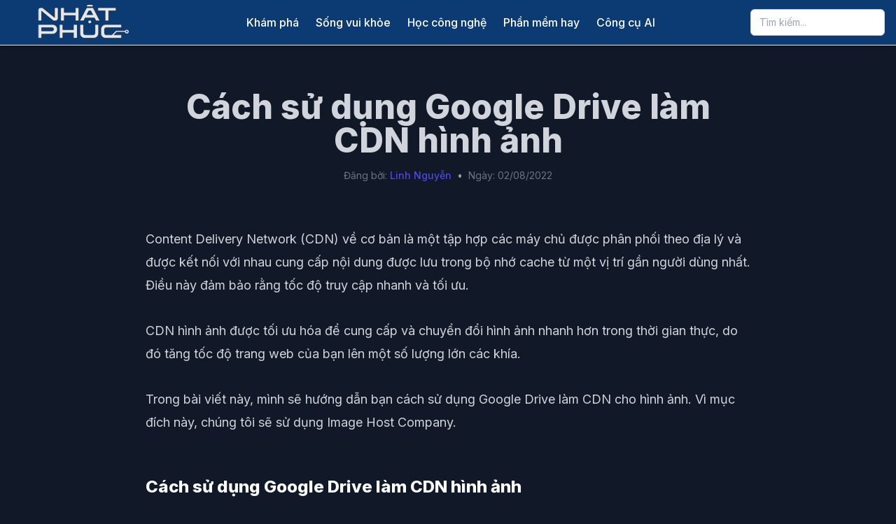

--- FILE ---
content_type: text/html
request_url: https://nhatphuc.com/image-host-company/
body_size: 11603
content:
<!DOCTYPE html>
<html lang="en-US" prefix="og: https://ogp.me/ns#">
<head>
    <meta charset="UTF-8">
    <meta name="viewport" content="width=device-width, initial-scale=1.0">
    	<style>img:is([sizes="auto" i], [sizes^="auto," i]) { contain-intrinsic-size: 3000px 1500px }</style>
	
<!-- Search Engine Optimization by Rank Math - https://rankmath.com/ -->
<title>Cách sử dụng Google Drive làm CDN hình ảnh</title>
<meta name="description" content="Content Delivery Network (CDN) về cơ bản là một tập hợp các máy chủ được phân phối theo địa lý và được kết nối với nhau cung cấp nội dung được lưu trong bộ"/>
<meta name="robots" content="follow, index, max-snippet:-1, max-video-preview:-1, max-image-preview:large"/>
<link rel="canonical" href="https://nhatphuc.com/image-host-company/" />
<meta property="og:locale" content="en_US" />
<meta property="og:type" content="article" />
<meta property="og:title" content="Cách sử dụng Google Drive làm CDN hình ảnh" />
<meta property="og:description" content="Content Delivery Network (CDN) về cơ bản là một tập hợp các máy chủ được phân phối theo địa lý và được kết nối với nhau cung cấp nội dung được lưu trong bộ" />
<meta property="og:url" content="https://nhatphuc.com/image-host-company/" />
<meta property="og:site_name" content="Nhật Phúc" />
<meta property="article:tag" content="CDN" />
<meta property="article:tag" content="Google Drive" />
<meta property="article:tag" content="Linux" />
<meta property="article:tag" content="Server" />
<meta property="article:tag" content="System" />
<meta property="article:section" content="Khám phá" />
<meta property="og:updated_time" content="2023-12-25T11:05:56+07:00" />
<meta property="og:image" content="https://nhatphuc.com/wp-content/uploads/2022/08/image-hosting-featured.webp" />
<meta property="og:image:secure_url" content="https://nhatphuc.com/wp-content/uploads/2022/08/image-hosting-featured.webp" />
<meta property="og:image:width" content="1920" />
<meta property="og:image:height" content="1080" />
<meta property="og:image:alt" content="Cách sử dụng Google Drive làm CDN hình ảnh" />
<meta property="og:image:type" content="image/webp" />
<meta property="article:published_time" content="2022-08-02T10:16:34+07:00" />
<meta property="article:modified_time" content="2023-12-25T11:05:56+07:00" />
<meta name="twitter:card" content="summary_large_image" />
<meta name="twitter:title" content="Cách sử dụng Google Drive làm CDN hình ảnh" />
<meta name="twitter:description" content="Content Delivery Network (CDN) về cơ bản là một tập hợp các máy chủ được phân phối theo địa lý và được kết nối với nhau cung cấp nội dung được lưu trong bộ" />
<meta name="twitter:image" content="https://nhatphuc.com/wp-content/uploads/2022/08/image-hosting-featured.webp" />
<meta name="twitter:label1" content="Written by" />
<meta name="twitter:data1" content="Linh Nguyễn" />
<meta name="twitter:label2" content="Time to read" />
<meta name="twitter:data2" content="1 minute" />
<script type="application/ld+json" class="rank-math-schema">{"@context":"https://schema.org","@graph":[{"@type":["Person","Organization"],"@id":"https://nhatphuc.com/#person","name":"Linh Nguy\u1ec5n","logo":{"@type":"ImageObject","@id":"https://nhatphuc.com/#logo","url":"https://nhatphuc.com/wp-content/uploads/2025/06/cropped-logo-mini-160x56.png","contentUrl":"https://nhatphuc.com/wp-content/uploads/2025/06/cropped-logo-mini-160x56.png","caption":"Nh\u1eadt Ph\u00fac","inLanguage":"en-US"},"image":{"@type":"ImageObject","@id":"https://nhatphuc.com/#logo","url":"https://nhatphuc.com/wp-content/uploads/2025/06/cropped-logo-mini-160x56.png","contentUrl":"https://nhatphuc.com/wp-content/uploads/2025/06/cropped-logo-mini-160x56.png","caption":"Nh\u1eadt Ph\u00fac","inLanguage":"en-US"}},{"@type":"WebSite","@id":"https://nhatphuc.com/#website","url":"https://nhatphuc.com","name":"Nh\u1eadt Ph\u00fac","publisher":{"@id":"https://nhatphuc.com/#person"},"inLanguage":"en-US"},{"@type":"ImageObject","@id":"https://nhatphuc.com/wp-content/uploads/2022/08/image-hosting-featured.webp","url":"https://nhatphuc.com/wp-content/uploads/2022/08/image-hosting-featured.webp","width":"1920","height":"1080","inLanguage":"en-US"},{"@type":"BreadcrumbList","@id":"https://nhatphuc.com/image-host-company/#breadcrumb","itemListElement":[{"@type":"ListItem","position":"1","item":{"@id":"https://nhatphuc.com","name":"Home"}},{"@type":"ListItem","position":"2","item":{"@id":"https://nhatphuc.com/danh-muc/kham-pha/","name":"Kh\u00e1m ph\u00e1"}},{"@type":"ListItem","position":"3","item":{"@id":"https://nhatphuc.com/image-host-company/","name":"C\u00e1ch s\u1eed d\u1ee5ng Google Drive l\u00e0m CDN h\u00ecnh \u1ea3nh"}}]},{"@type":"WebPage","@id":"https://nhatphuc.com/image-host-company/#webpage","url":"https://nhatphuc.com/image-host-company/","name":"C\u00e1ch s\u1eed d\u1ee5ng Google Drive l\u00e0m CDN h\u00ecnh \u1ea3nh","datePublished":"2022-08-02T10:16:34+07:00","dateModified":"2023-12-25T11:05:56+07:00","isPartOf":{"@id":"https://nhatphuc.com/#website"},"primaryImageOfPage":{"@id":"https://nhatphuc.com/wp-content/uploads/2022/08/image-hosting-featured.webp"},"inLanguage":"en-US","breadcrumb":{"@id":"https://nhatphuc.com/image-host-company/#breadcrumb"}},{"@type":"Person","@id":"https://nhatphuc.com/author/admin2/","name":"Linh Nguy\u1ec5n","url":"https://nhatphuc.com/author/admin2/","image":{"@type":"ImageObject","@id":"https://secure.gravatar.com/avatar/8924b6c7eb1146d401087523aa0b0b25e4d7b4b8952b2496088ba6f1210ba948?s=96&amp;d=mm&amp;r=g","url":"https://secure.gravatar.com/avatar/8924b6c7eb1146d401087523aa0b0b25e4d7b4b8952b2496088ba6f1210ba948?s=96&amp;d=mm&amp;r=g","caption":"Linh Nguy\u1ec5n","inLanguage":"en-US"},"sameAs":["https://trainghiemso.vn/"]},{"@type":"BlogPosting","headline":"C\u00e1ch s\u1eed d\u1ee5ng Google Drive l\u00e0m CDN h\u00ecnh \u1ea3nh","datePublished":"2022-08-02T10:16:34+07:00","dateModified":"2023-12-25T11:05:56+07:00","articleSection":"H\u1ecdc c\u00f4ng ngh\u1ec7, Kh\u00e1m ph\u00e1","author":{"@id":"https://nhatphuc.com/author/admin2/","name":"Linh Nguy\u1ec5n"},"publisher":{"@id":"https://nhatphuc.com/#person"},"description":"Content Delivery Network (CDN) v\u1ec1 c\u01a1 b\u1ea3n l\u00e0 m\u1ed9t t\u1eadp h\u1ee3p c\u00e1c m\u00e1y ch\u1ee7 \u0111\u01b0\u1ee3c ph\u00e2n ph\u1ed1i theo \u0111\u1ecba l\u00fd v\u00e0 \u0111\u01b0\u1ee3c k\u1ebft n\u1ed1i v\u1edbi nhau cung c\u1ea5p n\u1ed9i dung \u0111\u01b0\u1ee3c l\u01b0u trong b\u1ed9","name":"C\u00e1ch s\u1eed d\u1ee5ng Google Drive l\u00e0m CDN h\u00ecnh \u1ea3nh","@id":"https://nhatphuc.com/image-host-company/#richSnippet","isPartOf":{"@id":"https://nhatphuc.com/image-host-company/#webpage"},"image":{"@id":"https://nhatphuc.com/wp-content/uploads/2022/08/image-hosting-featured.webp"},"inLanguage":"en-US","mainEntityOfPage":{"@id":"https://nhatphuc.com/image-host-company/#webpage"}}]}</script>
<!-- /Rank Math WordPress SEO plugin -->

<link rel='dns-prefetch' href='//cdn.tailwindcss.com' />
<link rel='dns-prefetch' href='//www.googletagmanager.com' />
<link rel='dns-prefetch' href='//fonts.googleapis.com' />
<link rel='dns-prefetch' href='//cdnjs.cloudflare.com' />
<link rel="alternate" type="application/rss+xml" title="Nhật Phúc &raquo; Cách sử dụng Google Drive làm CDN hình ảnh Comments Feed" href="https://nhatphuc.com/image-host-company/feed/" />
<link rel='stylesheet' id='wp-block-library-css' href='https://nhatphuc.com/wp-includes/css/dist/block-library/style.min.css?ver=6.8.1' type='text/css' media='all' />
<style id='classic-theme-styles-inline-css' type='text/css'>
/*! This file is auto-generated */
.wp-block-button__link{color:#fff;background-color:#32373c;border-radius:9999px;box-shadow:none;text-decoration:none;padding:calc(.667em + 2px) calc(1.333em + 2px);font-size:1.125em}.wp-block-file__button{background:#32373c;color:#fff;text-decoration:none}
</style>
<style id='global-styles-inline-css' type='text/css'>
:root{--wp--preset--aspect-ratio--square: 1;--wp--preset--aspect-ratio--4-3: 4/3;--wp--preset--aspect-ratio--3-4: 3/4;--wp--preset--aspect-ratio--3-2: 3/2;--wp--preset--aspect-ratio--2-3: 2/3;--wp--preset--aspect-ratio--16-9: 16/9;--wp--preset--aspect-ratio--9-16: 9/16;--wp--preset--color--black: #000000;--wp--preset--color--cyan-bluish-gray: #abb8c3;--wp--preset--color--white: #ffffff;--wp--preset--color--pale-pink: #f78da7;--wp--preset--color--vivid-red: #cf2e2e;--wp--preset--color--luminous-vivid-orange: #ff6900;--wp--preset--color--luminous-vivid-amber: #fcb900;--wp--preset--color--light-green-cyan: #7bdcb5;--wp--preset--color--vivid-green-cyan: #00d084;--wp--preset--color--pale-cyan-blue: #8ed1fc;--wp--preset--color--vivid-cyan-blue: #0693e3;--wp--preset--color--vivid-purple: #9b51e0;--wp--preset--gradient--vivid-cyan-blue-to-vivid-purple: linear-gradient(135deg,rgba(6,147,227,1) 0%,rgb(155,81,224) 100%);--wp--preset--gradient--light-green-cyan-to-vivid-green-cyan: linear-gradient(135deg,rgb(122,220,180) 0%,rgb(0,208,130) 100%);--wp--preset--gradient--luminous-vivid-amber-to-luminous-vivid-orange: linear-gradient(135deg,rgba(252,185,0,1) 0%,rgba(255,105,0,1) 100%);--wp--preset--gradient--luminous-vivid-orange-to-vivid-red: linear-gradient(135deg,rgba(255,105,0,1) 0%,rgb(207,46,46) 100%);--wp--preset--gradient--very-light-gray-to-cyan-bluish-gray: linear-gradient(135deg,rgb(238,238,238) 0%,rgb(169,184,195) 100%);--wp--preset--gradient--cool-to-warm-spectrum: linear-gradient(135deg,rgb(74,234,220) 0%,rgb(151,120,209) 20%,rgb(207,42,186) 40%,rgb(238,44,130) 60%,rgb(251,105,98) 80%,rgb(254,248,76) 100%);--wp--preset--gradient--blush-light-purple: linear-gradient(135deg,rgb(255,206,236) 0%,rgb(152,150,240) 100%);--wp--preset--gradient--blush-bordeaux: linear-gradient(135deg,rgb(254,205,165) 0%,rgb(254,45,45) 50%,rgb(107,0,62) 100%);--wp--preset--gradient--luminous-dusk: linear-gradient(135deg,rgb(255,203,112) 0%,rgb(199,81,192) 50%,rgb(65,88,208) 100%);--wp--preset--gradient--pale-ocean: linear-gradient(135deg,rgb(255,245,203) 0%,rgb(182,227,212) 50%,rgb(51,167,181) 100%);--wp--preset--gradient--electric-grass: linear-gradient(135deg,rgb(202,248,128) 0%,rgb(113,206,126) 100%);--wp--preset--gradient--midnight: linear-gradient(135deg,rgb(2,3,129) 0%,rgb(40,116,252) 100%);--wp--preset--font-size--small: 13px;--wp--preset--font-size--medium: 20px;--wp--preset--font-size--large: 36px;--wp--preset--font-size--x-large: 42px;--wp--preset--spacing--20: 0.44rem;--wp--preset--spacing--30: 0.67rem;--wp--preset--spacing--40: 1rem;--wp--preset--spacing--50: 1.5rem;--wp--preset--spacing--60: 2.25rem;--wp--preset--spacing--70: 3.38rem;--wp--preset--spacing--80: 5.06rem;--wp--preset--shadow--natural: 6px 6px 9px rgba(0, 0, 0, 0.2);--wp--preset--shadow--deep: 12px 12px 50px rgba(0, 0, 0, 0.4);--wp--preset--shadow--sharp: 6px 6px 0px rgba(0, 0, 0, 0.2);--wp--preset--shadow--outlined: 6px 6px 0px -3px rgba(255, 255, 255, 1), 6px 6px rgba(0, 0, 0, 1);--wp--preset--shadow--crisp: 6px 6px 0px rgba(0, 0, 0, 1);}:where(.is-layout-flex){gap: 0.5em;}:where(.is-layout-grid){gap: 0.5em;}body .is-layout-flex{display: flex;}.is-layout-flex{flex-wrap: wrap;align-items: center;}.is-layout-flex > :is(*, div){margin: 0;}body .is-layout-grid{display: grid;}.is-layout-grid > :is(*, div){margin: 0;}:where(.wp-block-columns.is-layout-flex){gap: 2em;}:where(.wp-block-columns.is-layout-grid){gap: 2em;}:where(.wp-block-post-template.is-layout-flex){gap: 1.25em;}:where(.wp-block-post-template.is-layout-grid){gap: 1.25em;}.has-black-color{color: var(--wp--preset--color--black) !important;}.has-cyan-bluish-gray-color{color: var(--wp--preset--color--cyan-bluish-gray) !important;}.has-white-color{color: var(--wp--preset--color--white) !important;}.has-pale-pink-color{color: var(--wp--preset--color--pale-pink) !important;}.has-vivid-red-color{color: var(--wp--preset--color--vivid-red) !important;}.has-luminous-vivid-orange-color{color: var(--wp--preset--color--luminous-vivid-orange) !important;}.has-luminous-vivid-amber-color{color: var(--wp--preset--color--luminous-vivid-amber) !important;}.has-light-green-cyan-color{color: var(--wp--preset--color--light-green-cyan) !important;}.has-vivid-green-cyan-color{color: var(--wp--preset--color--vivid-green-cyan) !important;}.has-pale-cyan-blue-color{color: var(--wp--preset--color--pale-cyan-blue) !important;}.has-vivid-cyan-blue-color{color: var(--wp--preset--color--vivid-cyan-blue) !important;}.has-vivid-purple-color{color: var(--wp--preset--color--vivid-purple) !important;}.has-black-background-color{background-color: var(--wp--preset--color--black) !important;}.has-cyan-bluish-gray-background-color{background-color: var(--wp--preset--color--cyan-bluish-gray) !important;}.has-white-background-color{background-color: var(--wp--preset--color--white) !important;}.has-pale-pink-background-color{background-color: var(--wp--preset--color--pale-pink) !important;}.has-vivid-red-background-color{background-color: var(--wp--preset--color--vivid-red) !important;}.has-luminous-vivid-orange-background-color{background-color: var(--wp--preset--color--luminous-vivid-orange) !important;}.has-luminous-vivid-amber-background-color{background-color: var(--wp--preset--color--luminous-vivid-amber) !important;}.has-light-green-cyan-background-color{background-color: var(--wp--preset--color--light-green-cyan) !important;}.has-vivid-green-cyan-background-color{background-color: var(--wp--preset--color--vivid-green-cyan) !important;}.has-pale-cyan-blue-background-color{background-color: var(--wp--preset--color--pale-cyan-blue) !important;}.has-vivid-cyan-blue-background-color{background-color: var(--wp--preset--color--vivid-cyan-blue) !important;}.has-vivid-purple-background-color{background-color: var(--wp--preset--color--vivid-purple) !important;}.has-black-border-color{border-color: var(--wp--preset--color--black) !important;}.has-cyan-bluish-gray-border-color{border-color: var(--wp--preset--color--cyan-bluish-gray) !important;}.has-white-border-color{border-color: var(--wp--preset--color--white) !important;}.has-pale-pink-border-color{border-color: var(--wp--preset--color--pale-pink) !important;}.has-vivid-red-border-color{border-color: var(--wp--preset--color--vivid-red) !important;}.has-luminous-vivid-orange-border-color{border-color: var(--wp--preset--color--luminous-vivid-orange) !important;}.has-luminous-vivid-amber-border-color{border-color: var(--wp--preset--color--luminous-vivid-amber) !important;}.has-light-green-cyan-border-color{border-color: var(--wp--preset--color--light-green-cyan) !important;}.has-vivid-green-cyan-border-color{border-color: var(--wp--preset--color--vivid-green-cyan) !important;}.has-pale-cyan-blue-border-color{border-color: var(--wp--preset--color--pale-cyan-blue) !important;}.has-vivid-cyan-blue-border-color{border-color: var(--wp--preset--color--vivid-cyan-blue) !important;}.has-vivid-purple-border-color{border-color: var(--wp--preset--color--vivid-purple) !important;}.has-vivid-cyan-blue-to-vivid-purple-gradient-background{background: var(--wp--preset--gradient--vivid-cyan-blue-to-vivid-purple) !important;}.has-light-green-cyan-to-vivid-green-cyan-gradient-background{background: var(--wp--preset--gradient--light-green-cyan-to-vivid-green-cyan) !important;}.has-luminous-vivid-amber-to-luminous-vivid-orange-gradient-background{background: var(--wp--preset--gradient--luminous-vivid-amber-to-luminous-vivid-orange) !important;}.has-luminous-vivid-orange-to-vivid-red-gradient-background{background: var(--wp--preset--gradient--luminous-vivid-orange-to-vivid-red) !important;}.has-very-light-gray-to-cyan-bluish-gray-gradient-background{background: var(--wp--preset--gradient--very-light-gray-to-cyan-bluish-gray) !important;}.has-cool-to-warm-spectrum-gradient-background{background: var(--wp--preset--gradient--cool-to-warm-spectrum) !important;}.has-blush-light-purple-gradient-background{background: var(--wp--preset--gradient--blush-light-purple) !important;}.has-blush-bordeaux-gradient-background{background: var(--wp--preset--gradient--blush-bordeaux) !important;}.has-luminous-dusk-gradient-background{background: var(--wp--preset--gradient--luminous-dusk) !important;}.has-pale-ocean-gradient-background{background: var(--wp--preset--gradient--pale-ocean) !important;}.has-electric-grass-gradient-background{background: var(--wp--preset--gradient--electric-grass) !important;}.has-midnight-gradient-background{background: var(--wp--preset--gradient--midnight) !important;}.has-small-font-size{font-size: var(--wp--preset--font-size--small) !important;}.has-medium-font-size{font-size: var(--wp--preset--font-size--medium) !important;}.has-large-font-size{font-size: var(--wp--preset--font-size--large) !important;}.has-x-large-font-size{font-size: var(--wp--preset--font-size--x-large) !important;}
:where(.wp-block-post-template.is-layout-flex){gap: 1.25em;}:where(.wp-block-post-template.is-layout-grid){gap: 1.25em;}
:where(.wp-block-columns.is-layout-flex){gap: 2em;}:where(.wp-block-columns.is-layout-grid){gap: 2em;}
:root :where(.wp-block-pullquote){font-size: 1.5em;line-height: 1.6;}
</style>
<link rel='stylesheet' id='your-theme-style-css' href='https://nhatphuc.com/wp-content/themes/np-theme/style.css?ver=2.0' type='text/css' media='all' />
<link rel='stylesheet' id='google-fonts-css' href='https://fonts.googleapis.com/css2?family=Inter:wght@400;500;600;700;800&#038;display=swap' type='text/css' media='all' />
<link rel='stylesheet' id='font-awesome-css' href='https://cdnjs.cloudflare.com/ajax/libs/font-awesome/4.7.0/css/font-awesome.min.css?ver=4.7.0' type='text/css' media='all' />
<style id='akismet-widget-style-inline-css' type='text/css'>

			.a-stats {
				--akismet-color-mid-green: #357b49;
				--akismet-color-white: #fff;
				--akismet-color-light-grey: #f6f7f7;

				max-width: 350px;
				width: auto;
			}

			.a-stats * {
				all: unset;
				box-sizing: border-box;
			}

			.a-stats strong {
				font-weight: 600;
			}

			.a-stats a.a-stats__link,
			.a-stats a.a-stats__link:visited,
			.a-stats a.a-stats__link:active {
				background: var(--akismet-color-mid-green);
				border: none;
				box-shadow: none;
				border-radius: 8px;
				color: var(--akismet-color-white);
				cursor: pointer;
				display: block;
				font-family: -apple-system, BlinkMacSystemFont, 'Segoe UI', 'Roboto', 'Oxygen-Sans', 'Ubuntu', 'Cantarell', 'Helvetica Neue', sans-serif;
				font-weight: 500;
				padding: 12px;
				text-align: center;
				text-decoration: none;
				transition: all 0.2s ease;
			}

			/* Extra specificity to deal with TwentyTwentyOne focus style */
			.widget .a-stats a.a-stats__link:focus {
				background: var(--akismet-color-mid-green);
				color: var(--akismet-color-white);
				text-decoration: none;
			}

			.a-stats a.a-stats__link:hover {
				filter: brightness(110%);
				box-shadow: 0 4px 12px rgba(0, 0, 0, 0.06), 0 0 2px rgba(0, 0, 0, 0.16);
			}

			.a-stats .count {
				color: var(--akismet-color-white);
				display: block;
				font-size: 1.5em;
				line-height: 1.4;
				padding: 0 13px;
				white-space: nowrap;
			}
		
</style>
<link rel='stylesheet' id='enlighterjs-css' href='https://nhatphuc.com/wp-content/plugins/enlighter/cache/enlighterjs.min.css?ver=Pp9t8JpjVayXO3e' type='text/css' media='all' />
<script type="text/javascript" id="tailwindcss-js-extra">
/* <![CDATA[ */
var tns_ajax_object = {"ajax_url":"https:\/\/nhatphuc.com\/wp-admin\/admin-ajax.php","get_grid_nonce":"23d04a34d1","get_post_nonce":"0bfa6f835f"};
/* ]]> */
</script>
<script type="text/javascript" src="https://cdn.tailwindcss.com" id="tailwindcss-js"></script>

<!-- Google tag (gtag.js) snippet added by Site Kit -->

<!-- Google Analytics snippet added by Site Kit -->
<script type="text/javascript" src="https://www.googletagmanager.com/gtag/js?id=G-Q7T54718WM" id="google_gtagjs-js" async></script>
<script type="text/javascript" id="google_gtagjs-js-after">
/* <![CDATA[ */
window.dataLayer = window.dataLayer || [];function gtag(){dataLayer.push(arguments);}
gtag("set","linker",{"domains":["nhatphuc.com"]});
gtag("js", new Date());
gtag("set", "developer_id.dZTNiMT", true);
gtag("config", "G-Q7T54718WM");
/* ]]> */
</script>

<!-- End Google tag (gtag.js) snippet added by Site Kit -->
<link rel="https://api.w.org/" href="https://nhatphuc.com/wp-json/" /><link rel="alternate" title="JSON" type="application/json" href="https://nhatphuc.com/wp-json/wp/v2/posts/8845" /><link rel="EditURI" type="application/rsd+xml" title="RSD" href="https://nhatphuc.com/xmlrpc.php?rsd" />
<meta name="generator" content="WordPress 6.8.1" />
<link rel='shortlink' href='https://nhatphuc.com/?p=8845' />
<link rel="alternate" title="oEmbed (JSON)" type="application/json+oembed" href="https://nhatphuc.com/wp-json/oembed/1.0/embed?url=https%3A%2F%2Fnhatphuc.com%2Fimage-host-company%2F" />
<link rel="alternate" title="oEmbed (XML)" type="text/xml+oembed" href="https://nhatphuc.com/wp-json/oembed/1.0/embed?url=https%3A%2F%2Fnhatphuc.com%2Fimage-host-company%2F&#038;format=xml" />
<meta name="generator" content="Site Kit by Google 1.154.0" /><style type="text/css">
        .site-header {
            background-color: #0c3a72;
        }
        .site-header nav a, .site-header #mobile-menu nav a,
        .site-header .flex-shrink-0 a {
            color: #ffffff;
        }
        .site-header nav a:hover {
            opacity: 0.75;
        }
        .site-header #mobile-menu nav a:hover {
            opacity: 0.75;
            background-color: rgba(0, 0, 0, 0.05);
        }
    </style><script type="application/ld+json">{"@context":"https://schema.org","@type":"BreadcrumbList","itemListElement":[{"@type":"ListItem","position":1,"name":"Trang ch\u1ee7","item":"https://nhatphuc.com/"},{"@type":"ListItem","position":2,"name":"Kh\u00e1m ph\u00e1","item":"https://nhatphuc.com/danh-muc/kham-pha/"},{"@type":"ListItem","position":3,"name":"C\u00e1ch s\u1eed d\u1ee5ng Google Drive l\u00e0m CDN h\u00ecnh \u1ea3nh","item":"https://nhatphuc.com/image-host-company/"}]}</script>

<!-- Google Tag Manager snippet added by Site Kit -->
<script type="text/javascript">
/* <![CDATA[ */

			( function( w, d, s, l, i ) {
				w[l] = w[l] || [];
				w[l].push( {'gtm.start': new Date().getTime(), event: 'gtm.js'} );
				var f = d.getElementsByTagName( s )[0],
					j = d.createElement( s ), dl = l != 'dataLayer' ? '&l=' + l : '';
				j.async = true;
				j.src = 'https://www.googletagmanager.com/gtm.js?id=' + i + dl;
				f.parentNode.insertBefore( j, f );
			} )( window, document, 'script', 'dataLayer', 'GTM-MQLH65S' );
			
/* ]]> */
</script>

<!-- End Google Tag Manager snippet added by Site Kit -->
<link rel="icon" href="https://nhatphuc.com/wp-content/uploads/2019/08/favicon-75x75.png" sizes="32x32" />
<link rel="icon" href="https://nhatphuc.com/wp-content/uploads/2019/08/favicon-300x300.png" sizes="192x192" />
<link rel="apple-touch-icon" href="https://nhatphuc.com/wp-content/uploads/2019/08/favicon-300x300.png" />
<meta name="msapplication-TileImage" content="https://nhatphuc.com/wp-content/uploads/2019/08/favicon-300x300.png" />
    <!-- CSS for Top Banner -->
    <style>
        /*
         * Trạng thái mặc định: ẩn hoàn toàn, không chiếm diện tích.
         * Thêm padding và các style khác vào đây để tránh bị ghi đè.
         */
        #top-banner-ad {
            position: relative;
            background-color: #f3f4f6; /* bg-gray-100 */
            text-align: center;
            overflow: hidden;
            max-height: 0;
            padding: 0;
            opacity: 0;
            transition: all 0.5s ease-in-out;
        }

        /*
         * Trạng thái khi có quảng cáo để hiển thị.
         * JavaScript sẽ thêm class này vào.
         */
        #top-banner-ad.banner-visible {
            max-height: 250px; /* Chiều cao tối đa của banner, bạn có thể điều chỉnh */
            padding: 8px; /* p-2 */
            opacity: 1;
        }
        
        /*
         * Trạng thái khi banner bị đóng (bởi người dùng hoặc cuộn trang).
         * Class này sẽ ghi đè 'banner-visible'.
         */
        #top-banner-ad.banner-hidden {
            max-height: 0 !important;
            padding-top: 0 !important;
            padding-bottom: 0 !important;
            opacity: 0 !important;
        }
        /* Style cho logo tùy chỉnh */
        .custom-logo {
            height: 56px; /* h-14 */
            width: auto;
        }
    </style>
</head>
<body data-rsssl=1 class="wp-singular post-template-default single single-post postid-8845 single-format-standard wp-custom-logo wp-theme-np-theme">

<!-- =========== Top Banner Ad Section =========== -->
<!-- Khung quảng cáo ban đầu sẽ không có class 'banner-visible' -->
<div id="top-banner-ad">
    <!-- Thay đổi link và ảnh banner của bạn tại đây -->
    <script async src="https://pagead2.googlesyndication.com/pagead/js/adsbygoogle.js?client=ca-pub-7299859131061075"
     crossorigin="anonymous"></script>
    <!-- Big Banner -->
    <ins class="adsbygoogle"
         id="top-banner-ad-ins"
         style="display:block"
         data-ad-client="ca-pub-7299859131061075"
         data-ad-slot="5629946603"
         data-ad-format="auto"
         data-full-width-responsive="true"
         data-ad-status="unfilled"> <!-- Thêm ID và trạng thái ban đầu -->
    </ins>
    <script>
         (adsbygoogle = window.adsbygoogle || []).push({});
    </script>
    <!-- Nút đóng banner -->
    <button id="close-banner-btn" class="absolute top-1/2 -translate-y-1/2 right-4 text-gray-500 hover:text-gray-900" aria-label="Close Banner">
        <svg class="w-5 h-5" fill="none" stroke="currentColor" viewBox="0 0 24 24"><path stroke-linecap="round" stroke-linejoin="round" stroke-width="2" d="M6 18L18 6M6 6l12 12"></path></svg>
    </button>
</div>
<!-- ============================================= -->

<div id="page" class="site">

<header class="site-header sticky top-0 z-50 shadow-md border-b border-gray-200">
    <div class="container mx-auto px-4">
        <div class="flex items-center justify-between h-16">
            <!-- Logo -->
            <div class="flex-shrink-0">
                <a href="https://nhatphuc.com/" class="custom-logo-link" rel="home"><img width="200" height="56" src="https://nhatphuc.com/wp-content/uploads/2025/06/cropped-logo-mini.png" class="custom-logo" alt="Nhật Phúc" decoding="async" /></a>            </div>

            <!-- Navigation Links (Desktop) -->
            <nav class="hidden md:flex items-center space-x-6">
                <a href="https://nhatphuc.com/danh-muc/kham-pha/" class="font-medium transition-opacity">Khám phá</a><a href="https://nhatphuc.com/danh-muc/song-vui-khoe/" class="font-medium transition-opacity">Sống vui khỏe</a><a href="https://nhatphuc.com/danh-muc/hoc-cong-nghe/" class="font-medium transition-opacity">Học công nghệ</a><a href="https://nhatphuc.com/danh-muc/phan-mem-hay/" class="font-medium transition-opacity">Phần mềm hay</a><a href="https://nhatphuc.com/danh-muc/cong-cu-ai/" class="font-medium transition-opacity">Công cụ AI</a>            </nav>

            <!-- Search & Mobile Menu Button -->
            <div class="flex items-center space-x-2 md:space-x-4">
                <form role="search" method="get" class="relative hidden sm:block" action="https://nhatphuc.com/">
                    <input type="search" name="s" value="" placeholder="Tìm kiếm..." class="w-32 md:w-48 px-3 py-2 text-sm rounded-md border border-gray-300 focus:ring-indigo-500 focus:border-indigo-500">
                </form>
                <button id="mobile-menu-button" class="md:hidden p-2.5 rounded-md text-gray-500 hover:bg-gray-100">
                     <svg class="w-5 h-5" fill="none" stroke="currentColor" viewBox="0 0 24 24"><path stroke-linecap="round" stroke-linejoin="round" stroke-width="2" d="M4 6h16M4 12h16m-7 6h7"></path></svg>
                </button>
            </div>
        </div>
        <!-- Mobile Menu -->
        <div id="mobile-menu" class="hidden md:hidden pb-4">
            <nav class="flex flex-col space-y-2">
                <a href="https://nhatphuc.com/danh-muc/kham-pha/" class="block px-3 py-2 rounded-md font-medium transition-colors">Khám phá</a><a href="https://nhatphuc.com/danh-muc/song-vui-khoe/" class="block px-3 py-2 rounded-md font-medium transition-colors">Sống vui khỏe</a><a href="https://nhatphuc.com/danh-muc/hoc-cong-nghe/" class="block px-3 py-2 rounded-md font-medium transition-colors">Học công nghệ</a><a href="https://nhatphuc.com/danh-muc/phan-mem-hay/" class="block px-3 py-2 rounded-md font-medium transition-colors">Phần mềm hay</a><a href="https://nhatphuc.com/danh-muc/cong-cu-ai/" class="block px-3 py-2 rounded-md font-medium transition-colors">Công cụ AI</a>            </nav>
            <form role="search" method="get" class="relative mt-4 sm:hidden" action="https://nhatphuc.com/">
                <input type="search" name="s" value="" placeholder="Tìm kiếm..." class="w-full px-3 py-2 text-sm rounded-md border border-gray-300">
            </form>
        </div>
    </div>
</header>
<div id="primary" class="content-area relative py-4">
    <main id="main" class="site-main">

        
<article id="post-8845" class="container mx-auto px-4 max-w-4xl post-8845 post type-post status-publish format-standard has-post-thumbnail hentry category-kham-pha category-hoc-cong-nghe tag-cdn tag-google-drive tag-linux tag-server tag-system">
    <!-- Post Header -->
    <header class="text-center pt-12 pb-8">
        <h1 class="text-4xl md:text-5xl font-extrabold leading-tight">Cách sử dụng Google Drive làm CDN hình ảnh</h1>        
        <!-- Thông tin người viết và ngày đăng -->
         <div class="mt-4 text-sm text-gray-500 flex items-center justify-center space-x-2 flex-wrap">
            <span>
                Đăng bởi: <a title="Xem tất cả bài viết của Linh Nguyễn" class="font-medium text-indigo-600 hover:underline" href="https://nhatphuc.com/author/admin2/" title="Posts by Linh Nguyễn" rel="author">Linh Nguyễn</a>            </span>
            <span class="text-gray-400">&bull;</span>
            <span>
                Ngày: 02/08/2022            </span>
        </div>

            </header>

    <!-- Post Content -->
    <div class="post-content-area py-8 tns-prose-styling">
        <p>Content Delivery Network (CDN) về cơ bản là một tập hợp các máy chủ được phân phối theo địa lý và được kết nối với nhau cung cấp nội dung được lưu trong bộ nhớ cache từ một vị trí gần người dùng nhất. Điều này đảm bảo rằng tốc độ truy cập nhanh và tối ưu.</p>
<p>CDN hình ảnh được tối ưu hóa để cung cấp và chuyển đổi hình ảnh nhanh hơn trong thời gian thực, do đó tăng tốc độ trang web của bạn lên một số lượng lớn các khía.</p>
<p>Trong bài viết này, mình sẽ hướng dẫn bạn cách sử dụng Google Drive làm CDN cho hình ảnh. Vì mục đích này, chúng tôi sẽ sử dụng Image Host Company.</p>
<h3><strong>Cách sử dụng Google Drive làm CDN hình ảnh</strong></h3>
<ol>
<li>Vào Google Drive. Tải lên tất cả hình ảnh mà bạn muốn lưu trữ trên Google Drive của mình trong các thư mục được chỉ định.</li>
<li>Chọn từng hình ảnh, nhấp vào biểu tượng <strong><em>Get Link</em></strong> ở trên cùng bên phải của giao diện Google Drive, thay đổi Quyền truy cập chung thành <strong><em>Anyone with the link</em></strong> và nhấp vào <strong><em>Copy Link</em></strong>.</li>
<li>Bây giờ bạn dán liên kết mà bạn đã sao chép ở trên <a href="https://www.imagehostcompany.com/" target="_blank" rel="noopener">vào trang web của Image Host Company</a> và tự động Source Link sẽ được tạo cho hình ảnh này.<br />
<img fetchpriority="high" decoding="async" class="aligncenter size-full wp-image-8846" src="https://nhatphuc.com/wp-content/uploads/2022/08/google-drive-link.webp" alt="Cách sử dụng Google Drive làm CDN hình ảnh 1" width="581" height="611" title="Cách sử dụng Google Drive làm CDN hình ảnh 1" srcset="https://nhatphuc.com/wp-content/uploads/2022/08/google-drive-link.webp 581w, https://nhatphuc.com/wp-content/uploads/2022/08/google-drive-link-320x337.webp 320w, https://nhatphuc.com/wp-content/uploads/2022/08/google-drive-link-561x590.webp 561w, https://nhatphuc.com/wp-content/uploads/2022/08/google-drive-link-265x279.webp 265w, https://nhatphuc.com/wp-content/uploads/2022/08/google-drive-link-531x558.webp 531w, https://nhatphuc.com/wp-content/uploads/2022/08/google-drive-link-364x383.webp 364w, https://nhatphuc.com/wp-content/uploads/2022/08/google-drive-link-46x48.webp 46w, https://nhatphuc.com/wp-content/uploads/2022/08/google-drive-link-91x96.webp 91w" sizes="(max-width: 581px) 100vw, 581px" /></li>
<li>Sao chép Source Link và sử dụng nó trên trang web của bạn để tải hình ảnh. Bạn phải lặp lại các bước trên cho mỗi và mọi hình ảnh mà bạn muốn được lưu trữ.</li>
</ol>
<p>Mặc dù, Google Drive không nhằm mục đích trở thành một CDN, nhưng nếu bạn làm theo các bước trên, bạn có thể dễ dàng sử dụng nó như một và cải thiện thời gian tải hình ảnh trên trang web của bạn.</p>
    </div><!-- .post-content-area -->

    <!-- Post Footer/Meta -->
    <footer class="entry-footer py-8 border-t border-slate-700">
        <div class="space-y-4">
            <div class="flex items-baseline gap-x-3 gap-y-2 flex-wrap"><span class="font-semibold text-slate-300">Chuyên mục:</span><div class="flex flex-wrap gap-2"><a href="https://nhatphuc.com/danh-muc/kham-pha/" class="bg-slate-700 text-slate-300 text-xs font-semibold px-3 py-1 rounded-full hover:bg-slate-600 hover:text-white transition-colors duration-200">Khám phá</a><a href="https://nhatphuc.com/danh-muc/hoc-cong-nghe/" class="bg-slate-700 text-slate-300 text-xs font-semibold px-3 py-1 rounded-full hover:bg-slate-600 hover:text-white transition-colors duration-200">Học công nghệ</a></div></div><div class="flex items-baseline gap-x-3 gap-y-2 flex-wrap"><span class="font-semibold text-slate-300">Thẻ:</span><div class="flex flex-wrap gap-2"><a href="https://nhatphuc.com/bai-viet/cdn/" rel="tag" class="bg-slate-700 text-slate-300 text-xs font-semibold px-3 py-1 rounded-full hover:bg-slate-600 hover:text-white transition-colors duration-200">CDN</a><a href="https://nhatphuc.com/bai-viet/google-drive/" rel="tag" class="bg-slate-700 text-slate-300 text-xs font-semibold px-3 py-1 rounded-full hover:bg-slate-600 hover:text-white transition-colors duration-200">Google Drive</a><a href="https://nhatphuc.com/bai-viet/linux/" rel="tag" class="bg-slate-700 text-slate-300 text-xs font-semibold px-3 py-1 rounded-full hover:bg-slate-600 hover:text-white transition-colors duration-200">Linux</a><a href="https://nhatphuc.com/bai-viet/server/" rel="tag" class="bg-slate-700 text-slate-300 text-xs font-semibold px-3 py-1 rounded-full hover:bg-slate-600 hover:text-white transition-colors duration-200">Server</a><a href="https://nhatphuc.com/bai-viet/system/" rel="tag" class="bg-slate-700 text-slate-300 text-xs font-semibold px-3 py-1 rounded-full hover:bg-slate-600 hover:text-white transition-colors duration-200">System</a></div></div>        </div>
    </footer><!-- .entry-footer -->
</article><!-- #post-8845 -->
    </main><!-- #main -->
</div><!-- #primary -->

</div><!-- #page -->

<footer class="site-footer">
    <div class="footer-container">
        <div class="footer-copyright">
            <span>Code 1 tí cho vui. LinhNTN15</span>        </div>
        <div class="footer-socials">
                    </div>
    </div>
</footer>

<script type="speculationrules">
{"prefetch":[{"source":"document","where":{"and":[{"href_matches":"\/*"},{"not":{"href_matches":["\/wp-*.php","\/wp-admin\/*","\/wp-content\/uploads\/*","\/wp-content\/*","\/wp-content\/plugins\/*","\/wp-content\/themes\/np-theme\/*","\/*\\?(.+)"]}},{"not":{"selector_matches":"a[rel~=\"nofollow\"]"}},{"not":{"selector_matches":".no-prefetch, .no-prefetch a"}}]},"eagerness":"conservative"}]}
</script>
		<!-- Google Tag Manager (noscript) snippet added by Site Kit -->
		<noscript>
			<iframe src="https://www.googletagmanager.com/ns.html?id=GTM-MQLH65S" height="0" width="0" style="display:none;visibility:hidden"></iframe>
		</noscript>
		<!-- End Google Tag Manager (noscript) snippet added by Site Kit -->
		<script type="text/javascript" src="https://nhatphuc.com/wp-content/plugins/enlighter/cache/enlighterjs.min.js?ver=Pp9t8JpjVayXO3e" id="enlighterjs-js"></script>
<script type="text/javascript" id="enlighterjs-js-after">
/* <![CDATA[ */
!function(e,n){if("undefined"!=typeof EnlighterJS){var o={"selectors":{"block":"pre.EnlighterJSRAW","inline":"code.EnlighterJSRAW"},"options":{"indent":4,"ampersandCleanup":true,"linehover":true,"rawcodeDbclick":false,"textOverflow":"break","linenumbers":true,"theme":"enlighter","language":"generic","retainCssClasses":false,"collapse":false,"toolbarOuter":"","toolbarTop":"{BTN_RAW}{BTN_COPY}{BTN_WINDOW}{BTN_WEBSITE}","toolbarBottom":""}};(e.EnlighterJSINIT=function(){EnlighterJS.init(o.selectors.block,o.selectors.inline,o.options)})()}else{(n&&(n.error||n.log)||function(){})("Error: EnlighterJS resources not loaded yet!")}}(window,console);
/* ]]> */
</script>

<script>
document.addEventListener('DOMContentLoaded', () => {
    // Mobile Menu Logic
    const mobileMenuButton = document.getElementById('mobile-menu-button');
    const mobileMenu = document.getElementById('mobile-menu');

    if(mobileMenuButton && mobileMenu) {
        mobileMenuButton.addEventListener('click', () => {
            mobileMenu.classList.toggle('hidden');
        });
    }

    // Collapsible Description Logic (for Archive pages)
    const toggleButton = document.querySelector('.collapsible-description-toggle');
    if (toggleButton) {
        const contentWrapper = toggleButton.closest('.collapsible-description-wrapper');
        const content = contentWrapper.querySelector('.collapsible-description-content');

        toggleButton.addEventListener('click', function () {
            contentWrapper.classList.toggle('active');
            if (content.style.maxHeight) {
                content.style.maxHeight = null;
            } else {
                content.style.maxHeight = content.scrollHeight + "px";
            }
        });
    }

    // ========== Top Banner Ad Logic v2 ==========
    const topBanner = document.getElementById('top-banner-ad');
    const adIns = document.getElementById('top-banner-ad-ins');
    const closeBannerBtn = document.getElementById('close-banner-btn');

    if (topBanner && adIns && closeBannerBtn) {
        const BANNER_CLOSED_KEY = 'bannerManuallyClosed';

        const showBanner = () => {
            if (sessionStorage.getItem(BANNER_CLOSED_KEY) !== 'true') {
                topBanner.classList.add('banner-visible');
                topBanner.classList.remove('banner-hidden');
            }
        };

        const hideBanner = () => {
            topBanner.classList.add('banner-hidden');
            topBanner.classList.remove('banner-visible');
        };

        closeBannerBtn.addEventListener('click', () => {
            hideBanner();
            sessionStorage.setItem(BANNER_CLOSED_KEY, 'true');
        });

        const observer = new MutationObserver((mutationsList, observer) => {
            for(const mutation of mutationsList) {
                if (mutation.type === 'attributes' && mutation.attributeName === 'data-ad-status') {
                    if (adIns.getAttribute('data-ad-status') === 'filled') {
                        showBanner();
                        observer.disconnect();
                    }
                }
            }
        });

        observer.observe(adIns, { attributes: true });

        window.addEventListener('scroll', function() {
            if (topBanner.classList.contains('banner-visible') && sessionStorage.getItem(BANNER_CLOSED_KEY) !== 'true') {
                let scrollTop = window.pageYOffset || document.documentElement.scrollTop;
                if (scrollTop > 10) {
                    hideBanner();
                } else {
                    showBanner();
                }
            }
        }, { passive: true });

        if (adIns.getAttribute('data-ad-status') === 'filled') {
             showBanner();
             observer.disconnect();
        }
    }
    // ========== BẮT ĐẦU: TỰ ĐỘNG WRAP VIDEO YOUTUBE CHO RESPONSIVE ==========
    const postContent = document.querySelector('.post-content-area');
    if (postContent) {
        // Tìm tất cả iframe của YouTube trong khu vực nội dung bài viết
        const iframes = postContent.querySelectorAll('iframe[src*="youtube.com"], iframe[src*="googleusercontent.com/youtube"]');

        iframes.forEach(iframe => {
            // Chỉ xử lý những iframe chưa được wrap
            if (!iframe.parentElement.classList.contains('tns-video-responsive-wrapper')) {
                // Tạo một div mới để bao bọc
                const wrapper = document.createElement('div');
                wrapper.className = 'tns-video-responsive-wrapper';

                // Chèn div wrapper vào trước iframe
                iframe.parentNode.insertBefore(wrapper, iframe);

                // Di chuyển iframe vào bên trong div wrapper
                wrapper.appendChild(iframe);
            }
        });
    }
    // ========== KẾT THÚC: TỰ ĐỘNG WRAP VIDEO YOUTUBE ==========
    // ========== BẮT ĐẦU: LOGIC BÀI VIẾT LIÊN QUAN VÔ TẬN (LOGIC MỚI) ==========
    const infiniteContainer = document.getElementById('infinite-related-container');
    
    if (infiniteContainer) {
        const initialPostId = parseInt(infiniteContainer.dataset.originalPostId, 10);
        let excludedPostIDs = [initialPostId];

        const loadingIndicatorHTML = `
            <div class="text-center py-12">
                <svg class="animate-spin h-8 w-8 text-indigo-600 mx-auto" xmlns="http://www.w3.org/2000/svg" fill="none" viewBox="0 0 24 24">
                    <circle class="opacity-25" cx="12" cy="12" r="10" stroke="currentColor" stroke-width="4"></circle>
                    <path class="opacity-75" fill="currentColor" d="M4 12a8 8 0 018-8V0C5.373 0 0 5.373 0 12h4zm2 5.291A7.962 7.962 0 014 12H0c0 3.042 1.135 5.824 3 7.938l3-2.647z"></path>
                </svg>
                <p class="text-gray-500 mt-2">Đang tìm bài viết hay...</p>
            </div>`;

        // Hàm để tải lưới 3 bài viết vào một placeholder
        const loadGridInto = (placeholder) => {
            if (!placeholder) return;
            
            placeholder.innerHTML = loadingIndicatorHTML;
            
            const postIdForTags = parseInt(placeholder.dataset.postId, 10);

            const formData = new FormData();
            formData.append('action', 'tns_get_related_grid');
            formData.append('nonce', tns_ajax_object.get_grid_nonce);
            formData.append('original_post_id', postIdForTags);
            formData.append('exclude_ids', JSON.stringify(excludedPostIDs));

            fetch(tns_ajax_object.ajax_url, { method: 'POST', body: formData })
            .then(response => response.text())
            .then(html => {
                const wrapper = document.createElement('div');
                wrapper.innerHTML = `
                    <section class="next-related-posts-section bg-gray-50 py-16 mt-12 border-t border-gray-200">
                        <div class="container mx-auto px-4">
                            <h2 class="text-3xl md:text-4xl font-extrabold text-center mb-12 text-gray-800">Có thể bạn sẽ thích</h2>
                            ${html}
                        </div>
                    </section>
                `;
                placeholder.replaceWith(wrapper);

                // Cập nhật danh sách loại trừ
                wrapper.querySelectorAll('.related-card-arrow').forEach(card => {
                    const newId = parseInt(card.dataset.postid, 10);
                    if (!excludedPostIDs.includes(newId)) {
                        excludedPostIDs.push(newId);
                    }
                });
            })
            .catch(error => {
                console.error('Lỗi khi tải lưới bài viết:', error);
                placeholder.innerHTML = '<div class="text-center py-8 text-red-500">Không thể tải bài viết liên quan.</div>';
            });
        };
        
        // Tải lưới ban đầu
        const initialPlaceholder = document.createElement('div');
        initialPlaceholder.className = 'next-related-posts-placeholder';
        initialPlaceholder.dataset.postId = initialPostId;
        infiniteContainer.appendChild(initialPlaceholder);
        loadGridInto(initialPlaceholder);


        // Gán sự kiện click (sử dụng event delegation cho toàn bộ container)
        infiniteContainer.addEventListener('click', function(e) {
            const arrowButton = e.target.closest('.related-card-arrow');
            
            if (arrowButton) {
                const postIdToLoad = parseInt(arrowButton.dataset.postid, 10);
                if (!postIdToLoad) return;
                
                // Thêm ID sắp tải vào danh sách loại trừ ngay
                if (!excludedPostIDs.includes(postIdToLoad)) {
                    excludedPostIDs.push(postIdToLoad);
                }

                const currentGridSection = arrowButton.closest('.next-related-posts-section');
                if (!currentGridSection) return;

                // Hiển thị loading và tải bài viết
                currentGridSection.innerHTML = loadingIndicatorHTML;
                
                const formData = new FormData();
                formData.append('action', 'tns_load_single_ajax_post');
                formData.append('nonce', tns_ajax_object.get_post_nonce);
                formData.append('post_id', postIdToLoad);

                fetch(tns_ajax_object.ajax_url, { method: 'POST', body: formData })
                .then(response => response.text())
                .then(html => {
                    // Thay thế khu vực lưới hiện tại bằng nội dung bài viết mới
                    // Nội dung này đã bao gồm placeholder cho lưới tiếp theo
                    currentGridSection.outerHTML = html;

                    // Tìm placeholder mới vừa được thêm vào
                    const newPlaceholder = infiniteContainer.querySelector('.next-related-posts-placeholder');
                    
                    // Tải lưới mới vào placeholder đó
                    loadGridInto(newPlaceholder);
                })
                .catch(error => {
                    console.error('Lỗi khi tải nội dung bài viết:', error);
                    currentGridSection.innerHTML = '<div class="text-center py-8 text-red-500">Không thể tải nội dung. Vui lòng thử lại.</div>';
                });
            }
        });
    }
    // ========== KẾT THÚC: LOGIC BÀI VIẾT LIÊN QUAN VÔ TẬN ==========
});
</script>
</body>
</html><!-- WP Fastest Cache file was created in 0.114 seconds, on 18/06/2025 @ 12:53 am -->

--- FILE ---
content_type: text/html; charset=utf-8
request_url: https://www.google.com/recaptcha/api2/aframe
body_size: 267
content:
<!DOCTYPE HTML><html><head><meta http-equiv="content-type" content="text/html; charset=UTF-8"></head><body><script nonce="Rtb5TrnsDCRKZ4_Sr_rgKA">/** Anti-fraud and anti-abuse applications only. See google.com/recaptcha */ try{var clients={'sodar':'https://pagead2.googlesyndication.com/pagead/sodar?'};window.addEventListener("message",function(a){try{if(a.source===window.parent){var b=JSON.parse(a.data);var c=clients[b['id']];if(c){var d=document.createElement('img');d.src=c+b['params']+'&rc='+(localStorage.getItem("rc::a")?sessionStorage.getItem("rc::b"):"");window.document.body.appendChild(d);sessionStorage.setItem("rc::e",parseInt(sessionStorage.getItem("rc::e")||0)+1);localStorage.setItem("rc::h",'1761990487945');}}}catch(b){}});window.parent.postMessage("_grecaptcha_ready", "*");}catch(b){}</script></body></html>

--- FILE ---
content_type: text/css
request_url: https://nhatphuc.com/wp-content/themes/np-theme/style.css?ver=2.0
body_size: 5025
content:
/*
Theme Name: NP-Theme
Theme URI: https://nhatphuc.com/
Author: Your Name
Author URI: https://nhatphuc.com/
Description: A custom, lightweight, and standalone theme built for performance. Dark, tech-inspired version.
Version: 2.0
*/

/*--------------------------------------------------------------
>>> BẢNG MỤC LỤC:
----------------------------------------------------------------
1.0  - Biến màu và Style toàn cục (Dark Mode)
2.0  - Header & Footer
3.0  - Style cho trang chủ
4.0  - Style cho trang lưu trữ (Archive, Category, Tag, v.v.)
5.0  - Style cho các loại trang Tag đặc biệt
6.0  - Style cho nội dung bài viết đơn (Single Post)
7.0  - Style cho Template trang trắng (Blank Page)
8.0  - Hiệu ứng bổ sung
--------------------------------------------------------------*/

/*--------------------------------------------------------------
1.0 - Biến màu và Style toàn cục (Dark Mode)
--------------------------------------------------------------*/
:root {
    --bg-color: #111827; /* Nền chính - Xanh đen đậm */
    --card-bg-color: #1f2937; /* Nền cho card, header - Xám xanh */
    --text-color: #d1d5db; /* Màu chữ chính - Xám nhạt */
    --text-muted: #9ca3af; /* Màu chữ phụ - Xám */
    --border-color: #374151; /* Màu viền */
    --content-h-color: #ffffff; /* Màu tiêu đề */
    --content-p-color: #d1d5db; /* Màu chữ đoạn văn */
    --accent-color: #38bdf8; /* Màu nhấn công nghệ - Xanh Cyan */
    --accent-color-hover: #7dd3fc;
}

body { 
    font-family: 'Inter', sans-serif; 
    background-color: var(--bg-color); 
    color: var(--text-color); 
    -webkit-font-smoothing: antialiased;
    -moz-osx-font-smoothing: grayscale;
}

/*--------------------------------------------------------------
2.0 - Header & Footer
--------------------------------------------------------------*/
/* CSS cho Header được xử lý chủ yếu bằng class Tailwind trong header.php */

.site-footer {
    background-color: #0d1117; /* Nền footer siêu đậm */
    color: var(--text-muted);
    padding: 2rem 0;
    font-size: 0.875rem;
    border-top: 1px solid var(--border-color);
}
.footer-container {
    max-width: 1280px;
    margin: 0 auto;
    padding: 0 1.5rem;
    display: flex;
    flex-wrap: wrap;
    justify-content: space-between;
    align-items: center;
    gap: 1rem;
}
.footer-copyright {
    margin: 0;
}
.footer-copyright a {
    color: #ffffff;
    text-decoration: none;
    transition: color 0.2s ease;
}
.footer-copyright a:hover {
    color: var(--accent-color);
    text-decoration: none;
}
.footer-socials a {
    color: var(--text-muted);
    font-size: 1.25rem;
    margin-left: 1rem;
    transition: color 0.2s ease;
}
.footer-socials a:hover {
    color: var(--accent-color);
}
@media (max-width: 768px) {
    .footer-container {
        flex-direction: column;
        gap: 1.5rem;
    }
}

/*--------------------------------------------------------------
3.0 - Style cho trang chủ
--------------------------------------------------------------*/
body.home {
     --bg-color: #0d1117;
}
.featured-hashtags-section { 
    background-color: transparent; 
}
.hashtag-pill { 
    display: inline-block; padding: 0.5rem 1.25rem; border: 1px solid var(--border-color); border-radius: 9999px; font-weight: 600; font-size: 1.125rem; text-decoration: none; color: var(--text-color); transition: all 0.2s ease-in-out; 
}
.hashtag-pill:hover { 
    background-color: var(--accent-color); color: var(--bg-color); border-color: var(--accent-color); transform: scale(1.05); box-shadow: 0 0 15px var(--accent-color);
}
.just-watched-section { 
    background-color: #111827; 
}
.just-watched-card { 
    display: grid; grid-template-columns: 1fr; align-items: center; background-color: var(--card-bg-color); border-radius: 0.75rem; overflow: hidden; text-decoration: none; min-height: 450px; transition: box-shadow 0.3s ease; border: 1px solid var(--border-color);
}
.just-watched-card:hover { 
    box-shadow: 0 0 30px -10px rgba(56, 189, 248, 0.4); 
}
.just-watched-card__image { 
    height: 300px; width: 100%; 
}
.just-watched-card__image img { 
    width: 100%; height: 100%; object-fit: cover; 
}
.just-watched-card__content { 
    padding: 2.5rem; text-align: left; color: white; 
}
.just-watched-card__subtitle { 
    font-size: 0.875rem; font-weight: 600; text-transform: uppercase; letter-spacing: 0.1em; color: var(--accent-color); 
}
.just-watched-card__title { 
    font-size: 2.25rem; font-weight: 800; line-height: 1.2; margin-top: 0.75rem; margin-bottom: 1rem; color: var(--content-h-color); 
}
.just-watched-card__excerpt { 
    font-size: 1rem; color: var(--text-muted); line-height: 1.75; margin-bottom: 1.5rem; 
}
.just-watched-card__button { 
    display: inline-block; padding: 0.75rem 2rem; background-color: var(--accent-color); color: #111827; border-radius: 9999px; font-weight: 700; text-decoration: none; transition: all 0.2s ease; 
}
.just-watched-card__button:hover { 
    background-color: white; color: #111827; box-shadow: 0 0 15px white;
}
@media (min-width: 768px) { 
    .just-watched-card { grid-template-columns: 1fr 1fr; } 
    .just-watched-card__image { height: 100%; } 
    .just-watched-card__title { font-size: 2.75rem; } 
}
.event-stream-item { 
    display: flex; align-items: center; padding: 1.25rem; background-color: var(--card-bg-color); border: 1px solid var(--border-color); border-radius: 0.5rem; text-decoration: none; transition: all 0.2s ease; 
}
.event-stream-item:hover { 
    border-color: var(--accent-color); box-shadow: 0 4px 12px rgba(56, 189, 248, 0.15); transform: translateY(-2px); 
}
.event-stream-item__date { 
    font-weight: 600; color: var(--accent-color); margin-right: 1.5rem; font-size: 0.875rem; 
}
.event-stream-item__title { 
    flex-grow: 1; font-weight: 600; color: var(--content-h-color); 
}
.event-stream-item__arrow { 
    font-size: 1.5rem; color: var(--text-muted); opacity: 0; transform: translateX(-10px); transition: all 0.2s ease; 
}
.event-stream-item:hover .event-stream-item__arrow { 
    opacity: 1; transform: translateX(0); color: var(--accent-color);
}

/*--------------------------------------------------------------
4.0 - Style cho trang lưu trữ (Category, Tag, v.v.)
--------------------------------------------------------------*/
body.archive, body.search {
     --bg-color: #111827;
}
.gradient-text { 
    background: linear-gradient(to right, var(--accent-color), #a855f7, #ec4899); 
    -webkit-background-clip: text; -webkit-text-fill-color: transparent; 
    background-clip: text; text-fill-color: transparent; 
}
.news-card { 
    background-color: var(--card-bg-color); border: 1px solid var(--border-color); transition: transform 0.3s ease, box-shadow 0.3s ease, border-color 0.3s ease; display: flex; flex-direction: column; text-decoration: none; border-radius: 0.5rem;
}
.news-card:hover { 
    transform: translateY(-5px); box-shadow: 0 10px 25px rgba(0, 0, 0, 0.2); border-color: var(--accent-color);
}
.group:hover .group-hover\:text-indigo-600 { 
    color: var(--accent-color) !important; 
}
.pagination { 
    margin-top: 3rem; 
}
.pagination .nav-links { 
    display: flex; justify-content: center; align-items: center; gap: 0.5rem; 
}
.pagination .page-numbers { 
    display: inline-block; padding: 0.5rem 1rem; border: 1px solid var(--border-color); border-radius: 0.375rem; color: var(--text-color); text-decoration: none; transition: all 0.2s; 
}
.pagination .page-numbers:hover,
.pagination .page-numbers.current { 
    background-color: var(--accent-color); color: #111827; border-color: var(--accent-color); box-shadow: 0 0 10px var(--accent-color);
}
.collapsible-description-wrapper {
    background-color: var(--card-bg-color); border: 1px solid var(--border-color); border-radius: 0.75rem; margin-top: 2rem; overflow: hidden;
}
.collapsible-description-toggle {
    display: flex; justify-content: space-between; align-items: center; width: 100%; padding: 1rem 1.5rem; background-color: transparent; border: none; cursor: pointer; font-size: 1rem; font-weight: 500; color: var(--text-color);
}
.collapsible-description-toggle .toggle-icon {
    transition: transform 0.3s ease;
}
.collapsible-description-wrapper.active .toggle-icon {
    transform: rotate(180deg);
}
.collapsible-description-content {
    max-height: 0; overflow: hidden; transition: max-height 0.5s cubic-bezier(0.25, 0.1, 0.25, 1.0);
}
.collapsible-description-content .content-inner {
    padding: 0 1.5rem 1.5rem 1.5rem; color: var(--text-muted); line-height: 1.75;
}
.collapsible-description-content .content-inner p:first-of-type { margin-top: 0; }
.collapsible-description-content .content-inner p:last-of-type { margin-bottom: 0; }

.featured-post-card { display: grid; grid-template-columns: repeat(1, 1fr); border-radius: 0.75rem; overflow: hidden; background-color: var(--card-bg-color); border: 1px solid var(--border-color); text-decoration: none; transition: all 0.3s ease; }
.featured-post-card:hover { box-shadow: 0 10px 25px -5px rgba(0,0,0,.3); border-color: var(--accent-color-hover); }
.featured-post-card__image img { width: 100%; height: 400px; object-fit: cover; }
.featured-post-card__content { padding: 2rem 2.5rem; }
.featured-post-card__title { font-size: 2.25rem; font-weight: 700; color: var(--content-h-color); line-height: 1.3; transition: color 0.2s; }
.featured-post-card:hover .featured-post-card__title { color: var(--accent-color); }
.featured-post-card__excerpt { margin-top: 1rem; color: var(--text-muted); font-size: 1.125rem; }
.featured-post-card__meta { margin-top: 1.5rem; font-size: 0.875rem; color: var(--text-muted); }
@media (min-width: 1024px) { .featured-post-card { grid-template-columns: repeat(2, 1fr); } .featured-post-card__image img { height: 100%; } }

/*--------------------------------------------------------------
5.0 - Style cho các loại trang Tag đặc biệt
--------------------------------------------------------------*/
/* Game Tag Template */
body.tag-game { --bg-color: #0d1117; }
.game-card { position: relative; border-radius: 0.5rem; overflow: hidden; display: block; }
.game-card__image { height: 450px; transition: transform 0.4s ease; }
.game-card:hover .game-card__image { transform: scale(1.05); }
.game-card__image img { width: 100%; height: 100%; object-fit: cover; }
.game-card__overlay { position: absolute; inset: 0; background: linear-gradient(to top, rgba(0,0,0,0.95) 0%, rgba(0,0,0,0) 60%); transition: background 0.3s ease; }
.game-card:hover .game-card__overlay { background: linear-gradient(to top, rgba(0,0,0,0.7) 0%, rgba(0,0,0,0) 70%); }
.game-card__title { position: absolute; bottom: 1.5rem; left: 1.5rem; right: 1.5rem; font-size: 1.5rem; font-weight: 700; color: #fff; line-height: 1.3; text-shadow: 1px 1px 5px rgba(0,0,0,0.5); }

/* App Tag Template */
.app-list-item { display: flex; align-items: center; padding: 1rem; background-color: var(--card-bg-color); border: 1px solid var(--border-color); border-radius: 0.5rem; transition: all 0.2s ease; text-decoration: none; }
.app-list-item:hover { border-color: var(--accent-color); box-shadow: 0 4px 12px rgba(0,0,0,0.2); transform: translateY(-2px); }
.app-list-item__icon { flex-shrink: 0; margin-right: 1rem; width: 48px; height: 48px; background-color: #2c3a5e; color: var(--accent-color); border-radius: 0.5rem; display: grid; place-items: center; }
.app-list-item__content { flex-grow: 1; }
.app-list-item__title { font-weight: 600; color: var(--content-h-color); }
.app-list-item__excerpt { font-size: 0.875rem; color: var(--text-muted); margin-top: 0.25rem; }
.app-list-item__action { font-size: 0.875rem; font-weight: 500; color: var(--accent-color); opacity: 0; transition: opacity 0.2s ease; }
.app-list-item:hover .app-list-item__action { opacity: 1; }

/* Product Tag Template */
.product-card { border: 1px solid var(--border-color); border-radius: 0.75rem; overflow: hidden; background-color: var(--card-bg-color); text-align: center; transition: all 0.3s ease; }
.product-card:hover { transform: translateY(-5px); box-shadow: 0 10px 20px rgba(0,0,0,0.2); }
.product-card__image img { width: 100%; height: 250px; object-fit: cover; }
.product-card__content { padding: 1.5rem; }
.product-card__title { font-weight: 600; margin-bottom: 1rem; flex-grow: 1; }
.product-card__title a { color: var(--content-h-color); text-decoration: none; }
.product-card__button { display: inline-block; width: 100%; padding: 0.75rem 1rem; background-color: #374151; color: #fff; border-radius: 0.5rem; text-decoration: none; font-weight: 500; transition: background-color 0.2s ease; }
.product-card:hover .product-card__button { background-color: var(--accent-color); color: #111827; }

/*--------------------------------------------------------------
6.0 - Style cho nội dung bài viết đơn (Single Post)
--------------------------------------------------------------*/
.post-content-area h1,
.post-content-area h2,
.post-content-area h3,
.post-content-area h4,
.post-content-area h5,
.post-content-area h6 {
    font-weight: 700;
    line-height: 1.3;
    margin-top: 2.5em;
    margin-bottom: 1em;
    color: var(--content-h-color);
    scroll-margin-top: 100px; /* Thêm khoảng đệm khi scroll tới heading */
}
.post-content-area h1 { font-size: 2.25rem; }
.post-content-area h2 { font-size: 1.875rem; border-bottom: 1px solid var(--border-color); padding-bottom: 0.5rem; }
.post-content-area h3 { font-size: 1.5rem; }
.post-content-area h4 { font-size: 1.25rem; }
.post-content-area h5 { font-size: 1.125rem; }
.post-content-area h6 { font-size: 1rem; }

.post-content-area p { 
    margin-bottom: 2rem !important; 
    line-height: 1.85;
    font-size: 1.125rem;
    color: var(--content-p-color);
}

.post-content-area img {
    display: block;
    margin-left: auto;
    margin-right: auto;
    max-width: 100%;
    height: auto;
    border-radius: 0.5rem;
    box-shadow: 0 10px 25px rgba(0,0,0,0.3), 0 0 0 1px rgba(55, 65, 81, 1);
    margin-top: 2.5rem;
    margin-bottom: 2.5rem;
}

.post-content-area a { 
    color: var(--accent-color); 
    text-decoration: none; 
    font-weight: 500;
    border-bottom: 1px solid var(--accent-color-hover);
    transition: all 0.2s ease-in-out;
}
.post-content-area a:hover {
    background-color: var(--accent-color);
    color: #111827;
    border-bottom-color: transparent;
    border-radius: 2px;
    padding: 0.1rem 0.2rem;
    margin: -0.1rem -0.2rem;
}

/*--------------------------------------------------------------
7.0 - Style cho Template trang trắng (Blank Page)
--------------------------------------------------------------*/
.back-to-home-link {
    position: fixed;
    top: 15px;
    right: 15px;
    z-index: 9999;
    background-color: rgba(31, 41, 55, 0.8);
    color: var(--text-color);
    padding: 8px 12px;
    border-radius: 20px;
    text-decoration: none;
    font-size: 14px;
    font-weight: 500;
    backdrop-filter: blur(5px);
    border: 1px solid var(--border-color);
    transition: all 0.3s ease;
}
.back-to-home-link:hover {
    background-color: var(--card-bg-color);
    box-shadow: 0 2px 10px rgba(0,0,0,0.3);
}
.back-to-home-link .icon {
    margin-right: 6px;
}

.text-glow {
    text-shadow: 0 0 8px rgba(56, 189, 248, 0.5);
}

::selection {
  background: var(--accent-color);
  color: #111827;
}
/* ==========================================================================
   Software Tag Page Template Styles
   ========================================================================== */

/* Container chính */
.software-page-container {
    max-width: 1200px;
    margin: 0 auto;
}

/* Header */
.software-header {
    border: 1px solid #e5e7eb; /* a light gray border */
}

.software-logo {
    object-fit: cover;
    background-color: #f9fafb; /* a light gray background for logo */
}

/* Metadata */
.software-meta .meta-item {
    background-color: #f9fafb;
    padding: 1rem;
    border-radius: 0.5rem;
    border: 1px solid #e5e7eb;
}

/* Nút tải về */
.download-button {
    display: inline-flex;
    align-items: center;
    padding: 0.75rem 1.5rem;
    background-color: #2563eb; /* blue-600 */
    color: white;
    font-weight: 600;
    border-radius: 0.5rem;
    text-decoration: none;
    transition: background-color 0.2s ease-in-out;
}

.download-button:hover {
    background-color: #1d4ed8; /* blue-700 */
}

.download-button svg {
    margin-right: 0.5rem;
    width: 1.25rem;
    height: 1.25rem;
}

/* Gallery ảnh chụp màn hình */
.software-screenshots a {
    display: block;
    overflow: hidden;
    border-radius: 0.5rem;
}

.software-screenshots img {
    width: 100%;
    height: auto;
    transition: transform 0.3s ease;
}

.software-screenshots a:hover img {
    transform: scale(1.05);
}

/* Nội dung bài viết (prose) */
.prose {
    line-height: 1.7;
}
.prose a {
    color: #2563eb;
}
.prose a:hover {
    text-decoration: underline;
}
/* Improvements for Tag Software Template */

/* 1. Flexible Screenshot Display */
/* Cải thiện hiển thị khu vực screenshot để linh hoạt hơn */
.tag-list-screen {
    display: flex;
    flex-wrap: wrap;
    gap: 15px; /* Khoảng cách giữa các ảnh screenshot */
    margin: 25px 0;
}

.tag-list-screen img {
    flex: 1 1 200px; /* Cho phép ảnh tự co dãn với kích thước tối thiểu là 200px */
    width: auto;
    max-width: 100%; /* Đảm bảo ảnh không bị tràn ra ngoài */
    height: auto;
    border-radius: 8px; /* Bo góc cho mềm mại */
    object-fit: cover; /* Giữ tỷ lệ ảnh mà không bị méo */
    border: 1px solid #e9e9e9;
    background-color: #f9f9f9;
}

/* 2. Related Posts with Thumbnails */
/* Cải thiện danh sách bài viết liên quan với ảnh thumbnail */
.tag-list-post_list .related-post-item {
    display: flex;
    align-items: center;
    gap: 16px; /* Khoảng cách giữa ảnh và tiêu đề */
    padding-bottom: 16px;
    margin-bottom: 16px;
    border-bottom: 1px solid #f0f0f0;
}

.tag-list-post_list .related-post-item:last-child {
    margin-bottom: 0;
    padding-bottom: 0;
    border-bottom: none; /* Bỏ đường gạch chân ở mục cuối cùng */
}

.related-post-item .related-post-thumbnail img {
    width: 80px;
    height: 80px;
    border-radius: 12px;
    object-fit: cover;
    display: block;
    flex-shrink: 0; /* Không cho phép ảnh thumbnail bị co lại */
    transition: transform 0.3s ease;
}

.related-post-item:hover .related-post-thumbnail img {
    transform: scale(1.05); /* Hiệu ứng phóng to nhẹ khi hover */
}

.related-post-item .related-post-title {
    margin: 0;
    font-size: 1.05rem; /* Kích thước font chữ tiêu đề */
    font-weight: 600;
    line-height: 1.4;
}

.related-post-item .related-post-title a {
    text-decoration: none;
    color: #333;
    transition: color 0.3s ease;
}

.related-post-item .related-post-title a:hover {
    color: #0073aa; /* Màu khi hover vào link, bạn có thể đổi màu này */
}
/* ==========================================================================
   Software Tag Page Template - Dark Theme Fix
   ========================================================================== */

/*
 * Ghi đè các style cũ của theme sáng để đảm bảo độ tương phản
 * cho các meta box trong trang phần mềm.
 */
.software-meta .meta-item {
    background-color: var(--bg-color, #111827) !important; /* Nền siêu đậm, giống nền chính */
    border: 1px solid var(--border-color, #374151) !important; /* Viền tối */
}

/* Xóa các style không cần thiết từ theme sáng có thể còn sót lại */
.software-header {
    border: none;
}
.software-logo {
    background-color: transparent;
}


/* ==========================================================================
   Software Tag Page - Screenshot Gallery Layouts
   ========================================================================== */

.screenshot-gallery {
    display: grid;
    gap: 1rem; /* 16px */
}

.screenshot-gallery .screenshot-item {
    aspect-ratio: 16 / 9; /* Giữ tỷ lệ khung hình 16:9 cho tất cả ảnh */
}

/* --- Layout mặc định (cho 3, 6, 7... ảnh) --- */
/* Sử dụng grid tự động điền, mỗi ảnh rộng tối thiểu 250px */
.screenshot-gallery {
    grid-template-columns: repeat(auto-fill, minmax(250px, 1fr));
}

/* --- Layout cho 1 ảnh --- */
.screenshot-gallery.layout-1 {
    grid-template-columns: 1fr;
}
.screenshot-gallery.layout-1 .screenshot-item {
    aspect-ratio: 21 / 9; /* Cho ảnh đơn rộng hơn */
}


/* --- Layout cho 2 ảnh --- */
.screenshot-gallery.layout-2 {
    grid-template-columns: repeat(2, 1fr);
}

/* --- Layout cho 4 ảnh --- */
.screenshot-gallery.layout-4 {
    grid-template-columns: repeat(2, 1fr);
}
/* Trên màn hình lớn hơn, hiển thị 4 cột */
@media (min-width: 1024px) {
    .screenshot-gallery.layout-4 {
        grid-template-columns: repeat(4, 1fr);
    }
}


/* --- Layout cho 5 ảnh (2 ảnh lớn ở trên, 3 ảnh nhỏ ở dưới) --- */
.screenshot-gallery.layout-5 {
    grid-template-columns: repeat(6, 1fr); /* Tạo lưới 6 cột ảo */
    grid-auto-rows: auto;
}

.screenshot-gallery.layout-5 .screenshot-item:nth-child(1) {
    grid-column: span 3; /* Chiếm 3/6 cột */
}
.screenshot-gallery.layout-5 .screenshot-item:nth-child(2) {
    grid-column: span 3; /* Chiếm 3/6 cột */
}
.screenshot-gallery.layout-5 .screenshot-item:nth-child(3) {
    grid-column: span 2; /* Chiếm 2/6 cột */
}
.screenshot-gallery.layout-5 .screenshot-item:nth-child(4) {
    grid-column: span 2; /* Chiếm 2/6 cột */
}
.screenshot-gallery.layout-5 .screenshot-item:nth-child(5) {
    grid-column: span 2; /* Chiếm 2/6 cột */
}

/* ==========================================================================
   Fancybox Customization (Tùy chọn)
   ========================================================================== */

/* Tùy chỉnh nền tối cho popup của Fancybox để hợp với theme */
.fancybox__backdrop {
    background: rgba(17, 24, 39, 0.95);
}

/* Tùy chỉnh nút đóng */
.fancybox__button.is-close {
    background: rgba(31, 41, 55, 0.8);
    color: #d1d5db;
}

.fancybox__button.is-close:hover {
    background: rgba(55, 65, 81, 1);
    color: #fff;
}
/* ==========================================================================
   Software Tag Page - V2 Layouts
   ========================================================================== */

/* Bài viết dài (Long-form Post) */
.long-form-post-card {
    position: relative;
    transition: all 0.3s ease-in-out;
}
.long-form-post-card:hover {
    transform: translateY(-5px);
    box-shadow: 0 10px 30px rgba(0, 199, 255, 0.1);
}
.long-form-badge {
    display: inline-block;
    background-color: #1e40af; /* blue-800 */
    color: #93c5fd; /* blue-300 */
    padding: 0.25rem 0.75rem;
    border-radius: 9999px;
    font-size: 0.75rem;
    font-weight: 700;
    letter-spacing: 0.05em;
    text-transform: uppercase;
}
.long-form-post-card h2 a {
    text-decoration: none;
    color: inherit;
    transition: color 0.2s ease;
}
.long-form-post-card:hover h2 a {
    color: #60a5fa; /* blue-400 */
}

/* Nút Xem Thêm */
.load-more-container {
    padding-top: 1rem;
}
.load-more-btn {
    display: inline-flex;
    align-items: center;
    justify-content: center;
    padding: 0.75rem 2rem;
    font-size: 0.875rem;
    font-weight: 600;
    color: #e5e7eb; /* gray-200 */
    background-color: #374151; /* gray-700 */
    border: 1px solid #4b5563; /* gray-600 */
    border-radius: 9999px;
    cursor: pointer;
    transition: all 0.2s ease-in-out;
    min-width: 120px;
}
.load-more-btn:hover:not(:disabled) {
    background-color: #4b5563; /* gray-600 */
    border-color: #6b7280; /* gray-500 */
}
.load-more-btn:disabled {
    opacity: 0.7;
    cursor: not-allowed;
}
.btn-loader {
    width: 1.25rem;
    height: 1.25rem;
    border: 2px solid rgba(255, 255, 255, 0.3);
    border-top-color: #fff;
    border-radius: 50%;
    animation: spin 1s linear infinite;
}

@keyframes spin {
    to {
        transform: rotate(360deg);
    }
}

--- FILE ---
content_type: text/plain
request_url: https://www.google-analytics.com/j/collect?v=1&_v=j102&a=1631012495&t=pageview&_s=1&dl=https%3A%2F%2Fnhatphuc.com%2Fimage-host-company%2F&ul=en-us%40posix&dt=C%C3%A1ch%20s%E1%BB%AD%20d%E1%BB%A5ng%20Google%20Drive%20l%C3%A0m%20CDN%20h%C3%ACnh%20%E1%BA%A3nh&sr=1280x720&vp=1280x720&_u=YADAAEABAAAAACAAI~&jid=1529146310&gjid=348230749&cid=94900319.1761990486&tid=UA-185820796-1&_gid=1470753048.1761990487&_r=1&_slc=1&gtm=45He5at1h1n81MQLH65Sza200&gcd=13l3l3l3l1l1&dma=0&tag_exp=101509157~103116026~103200004~103233427~104527907~104528501~104684208~104684211~104948813~105322302~115480710~115583767~115616986~115938466~115938468~116217636~116217638~116253087~116253089&z=2023475860
body_size: -562
content:
2,cG-WPDD6PH48K